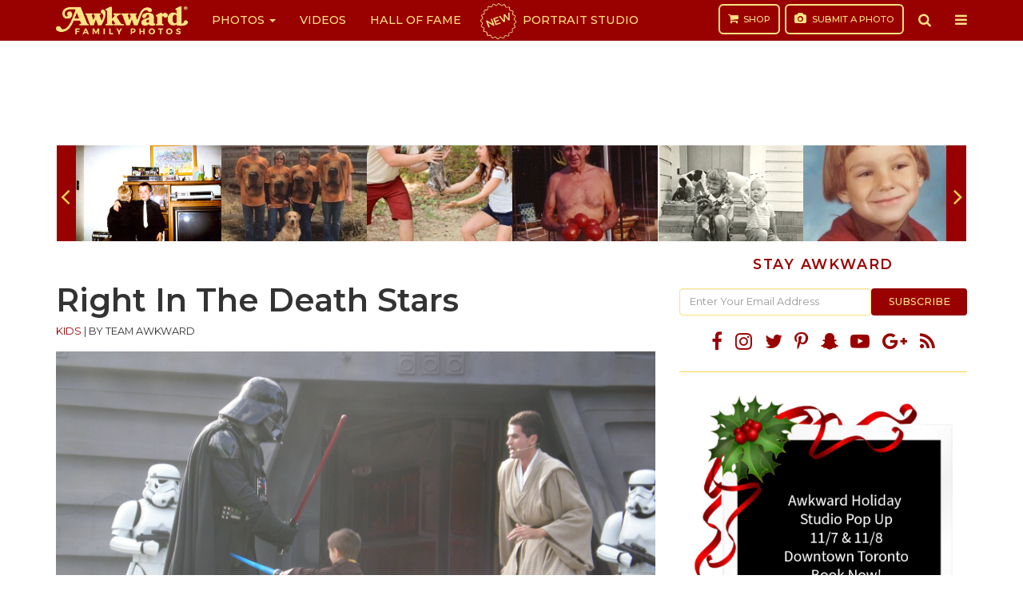

--- FILE ---
content_type: text/html; charset=utf-8
request_url: https://www.google.com/recaptcha/api2/aframe
body_size: 266
content:
<!DOCTYPE HTML><html><head><meta http-equiv="content-type" content="text/html; charset=UTF-8"></head><body><script nonce="IoLOGymQ9uCF9rYRTL97tQ">/** Anti-fraud and anti-abuse applications only. See google.com/recaptcha */ try{var clients={'sodar':'https://pagead2.googlesyndication.com/pagead/sodar?'};window.addEventListener("message",function(a){try{if(a.source===window.parent){var b=JSON.parse(a.data);var c=clients[b['id']];if(c){var d=document.createElement('img');d.src=c+b['params']+'&rc='+(localStorage.getItem("rc::a")?sessionStorage.getItem("rc::b"):"");window.document.body.appendChild(d);sessionStorage.setItem("rc::e",parseInt(sessionStorage.getItem("rc::e")||0)+1);localStorage.setItem("rc::h",'1768801807618');}}}catch(b){}});window.parent.postMessage("_grecaptcha_ready", "*");}catch(b){}</script></body></html>

--- FILE ---
content_type: application/javascript; charset=utf-8
request_url: https://fundingchoicesmessages.google.com/f/AGSKWxVxmO-yr6pt1LEq0_pD8U_7YNjfo90F84BfGedpUJTWT28ygvqEohY4We7R194gQWOR3oFSTKdTGGmDtNUJXDyQAKKjXTFuVAxpla-2a7HRBwXHyG-Z_p3o_E1cbNXcoJNyU5aik6oZkSjVHfX5bI6ZbNItjUJmch_1EPtytMOWLIzIGfFk4d9KDuhs/_/framead-/leaderboardadblock./adiframe18./banner-ad_/dne_ad.
body_size: -1293
content:
window['1d0bd0d9-5411-4432-8707-a9af950b8eb9'] = true;